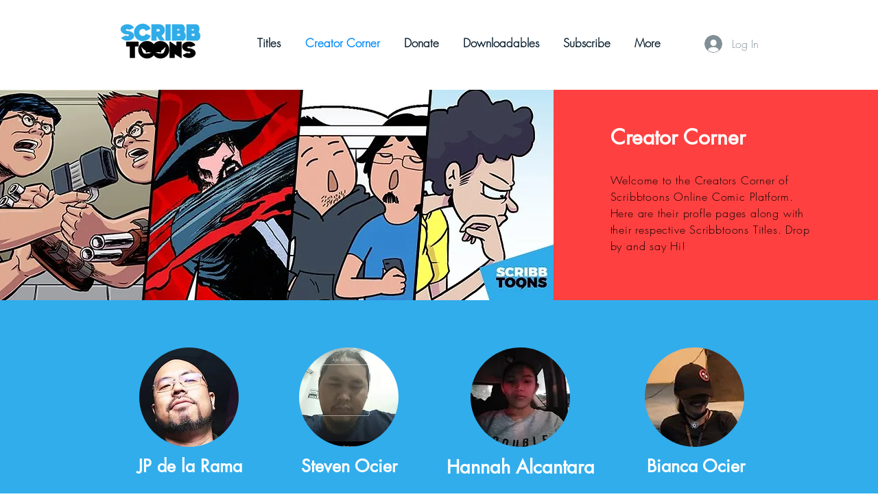

--- FILE ---
content_type: text/html; charset=utf-8
request_url: https://www.google.com/recaptcha/api2/aframe
body_size: 267
content:
<!DOCTYPE HTML><html><head><meta http-equiv="content-type" content="text/html; charset=UTF-8"></head><body><script nonce="bKEfE33LT2vKdIr1zPgaQw">/** Anti-fraud and anti-abuse applications only. See google.com/recaptcha */ try{var clients={'sodar':'https://pagead2.googlesyndication.com/pagead/sodar?'};window.addEventListener("message",function(a){try{if(a.source===window.parent){var b=JSON.parse(a.data);var c=clients[b['id']];if(c){var d=document.createElement('img');d.src=c+b['params']+'&rc='+(localStorage.getItem("rc::a")?sessionStorage.getItem("rc::b"):"");window.document.body.appendChild(d);sessionStorage.setItem("rc::e",parseInt(sessionStorage.getItem("rc::e")||0)+1);localStorage.setItem("rc::h",'1768720739730');}}}catch(b){}});window.parent.postMessage("_grecaptcha_ready", "*");}catch(b){}</script></body></html>